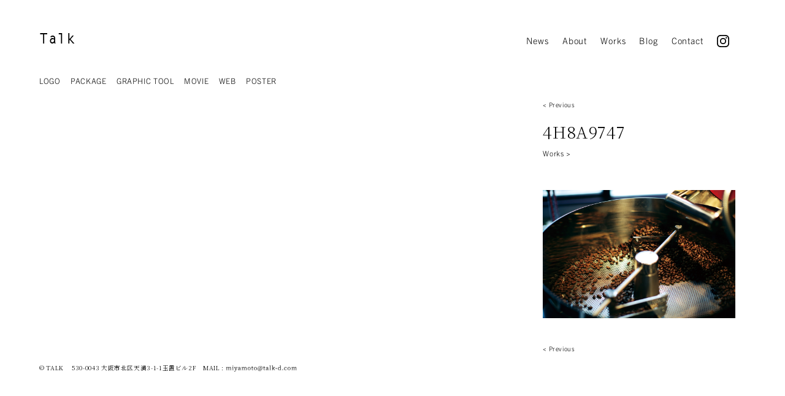

--- FILE ---
content_type: text/html; charset=UTF-8
request_url: https://talk-d.com/works/22/attachment/4h8a9747
body_size: 2586
content:
<!doctype html>
<html lang="ja">
<head>
<meta charset="UTF-8">
<title>Talk | 大阪のデザイン・ブランディング  &raquo; 4H8A9747</title>
<meta name="viewport" content="width=device-width,initial-scale=1,minimal-ui,viewport-fit=cover">
<link rel='dns-prefetch' href='//s.w.org' />
<link rel="alternate" type="application/rss+xml" title="Talk | 大阪のデザイン・ブランディング &raquo; 4H8A9747 のコメントのフィード" href="https://talk-d.com/works/22/attachment/4h8a9747/feed" />
<link rel='stylesheet' id='wp-block-library-css'  href='https://talk-d.com/wp/wp-includes/css/dist/block-library/style.min.css' type='text/css' media='all' />
<link rel='https://api.w.org/' href='https://talk-d.com/wp-json/' />
<link rel='shortlink' href='https://talk-d.com/?p=129' />
<link rel="alternate" type="application/json+oembed" href="https://talk-d.com/wp-json/oembed/1.0/embed?url=https%3A%2F%2Ftalk-d.com%2Fworks%2F22%2Fattachment%2F4h8a9747" />
<link rel="alternate" type="text/xml+oembed" href="https://talk-d.com/wp-json/oembed/1.0/embed?url=https%3A%2F%2Ftalk-d.com%2Fworks%2F22%2Fattachment%2F4h8a9747&#038;format=xml" />
<link rel="stylesheet" href="https://cdnjs.cloudflare.com/ajax/libs/drawer/3.2.2/css/drawer.min.css" media="only screen and (max-width: 768px)">
<link rel="stylesheet" href="https://talk-d.com/wp/wp-content/themes/talkdesign/style.css">
<link rel="shortcut icon" type="image/vnd.microsoft.icon" href="https://talk-d.com/wp/wp-content/themes/talkdesign/images/favicons/favicon.ico">
<link rel="icon" type="image/vnd.microsoft.icon" href="https://talk-d.com/wp/wp-content/themes/talkdesign/images/favicons/favicon.ico">
<link rel="icon" type="image/png" sizes="512x512" href="https://talk-d.com/wp/wp-content/themes/talkdesign/images/favicons/android-chrome-512x512.png">
<link rel="icon" type="image/png" sizes="512x512" href="https://talk-d.com/wp/wp-content/themes/talkdesign/images/favicons/icon-512x512.png">
<script src="https://ajax.googleapis.com/ajax/libs/jquery/3.5.1/jquery.min.js"></script>
<script src="https://cdnjs.cloudflare.com/ajax/libs/iScroll/5.2.0/iscroll.min.js"></script>
<script src="https://cdnjs.cloudflare.com/ajax/libs/drawer/3.2.2/js/drawer.min.js"></script>
<script>
  (function(d) {
    var config = {
      kitId: 'deb5xad',
      scriptTimeout: 3000,
      async: true
    },
    h=d.documentElement,t=setTimeout(function(){h.className=h.className.replace(/\bwf-loading\b/g,"")+" wf-inactive";},config.scriptTimeout),tk=d.createElement("script"),f=false,s=d.getElementsByTagName("script")[0],a;h.className+=" wf-loading";tk.src='https://use.typekit.net/'+config.kitId+'.js';tk.async=true;tk.onload=tk.onreadystatechange=function(){a=this.readyState;if(f||a&&a!="complete"&&a!="loaded")return;f=true;clearTimeout(t);try{Typekit.load(config)}catch(e){}};s.parentNode.insertBefore(tk,s)
  })(document);
</script>

<!-- Global site tag (gtag.js) - Google Analytics -->
<script async src="https://www.googletagmanager.com/gtag/js?id=UA-143594974-1"></script>
<script>
  window.dataLayer = window.dataLayer || [];
  function gtag(){dataLayer.push(arguments);}
  gtag('js', new Date());

  gtag('config', 'UA-143594974-1');
</script>
</head>
<body class="drawer drawer--right">
<!--#wrapper-->
<div id="wrapper">
<!--#header-->
<header id="header" class="site-header">
<div class="inner">
	
<!--.header-top-->
<div id="header-top">
	
<h1 id="site-title" class="site-title letter-gothic-std"><a href="https://talk-d.com">Talk<!--<img src="https://talk-d.com/wp/wp-content/themes/talkdesign/images/logo/logo.svg" width="88" height="20" alt="Talk | 大阪のデザイン・ブランディング">--></a></h1>
	
</div><!--/.header-top-->
	
<button type="button" class="drawer-toggle drawer-hamburger">
<span class="sr-only">toggle navigation</span>
<span class="drawer-hamburger-icon"></span>
</button>

<nav id="gnavi" role="navigation" class="drawer-nav TradeGothicNextLTProLight">
<ul>
<li class="navi01"><a href="https://talk-d.com/news">News</a></li>
<li class="navi02"><a href="https://talk-d.com/about">About</a></li>
<li class="navi03"><a href="https://talk-d.com/works">Works</a></li>
<li class="navi04"><a href="https://talk-d.com/blog">Blog</a></li>
<li class="navi05"><a href="https://talk-d.com/contact">Contact</a></li>
<li class="navi06"><a href="https://www.instagram.com/talk_design_talk/" target="_blank"><img src="https://talk-d.com/wp/wp-content/themes/talkdesign/images/navi/instagram.svg" width="20" height="20" alt="instagram"></a></li>
</ul>
</nav>
</div><!--/.inner-->


</header><!--/#header-->
	
<div data-barba="wrapper">
<div data-barba="container" data-barba-namespace="home">
	

<!--#content-->
<div id="content" class="attachment attachment-template-default single single-attachment postid-129 attachmentid-129 attachment-jpeg site-content">
	
<!--#loading-->
<div id="loading"><img src="https://talk-d.com/wp/wp-content/themes/talkdesign/images/logo/loading.svg" width="30" height="30" alt="loading"></div><!--/#loading-->
	
<!--#content-inner-->
<div id="content-inner">
	
<!--.inner850-->
<div class="inner850">
<ul class="category-list TradeGothicNextLTProLight">
	<li class="cat-item cat-item-2"><a href="https://talk-d.com/works/logo">LOGO</a>
</li>
	<li class="cat-item cat-item-3"><a href="https://talk-d.com/works/package">PACKAGE</a>
</li>
	<li class="cat-item cat-item-7"><a href="https://talk-d.com/works/graphic-tool">GRAPHIC TOOL</a>
</li>
	<li class="cat-item cat-item-16"><a href="https://talk-d.com/works/movie">MOVIE</a>
</li>
	<li class="cat-item cat-item-4"><a href="https://talk-d.com/works/web">WEB</a>
</li>
	<li class="cat-item cat-item-17"><a href="https://talk-d.com/works/poster">POSTER</a>
</li>
</ul>
</div><!--/.inner850-->
	
<!--.inner-single-->
<div class="inner-single">
	

<!--#sub-->
<sub id="sub" class="wow fadeInUp" data-wow-delay=".5s">
<!--.sub-inner-->
<div class="sub-inner">

<div class="nav-below nav-below01 TradeGothicNextLTProLight">
<a href="https://talk-d.com/works/22" rel="prev">&lt; Previous</a></div>
	
<h2 class="single-h2">4H8A9747</h2>

<div class="single-category TradeGothicNextLTProLight">Works &gt; </div>
	
</div><!--/.sub-inner-->
	


	
<!--.sub-inner-->
<div class="sub-inner">
	
<div class="single-body">
<p class="attachment"><a href='https://talk-d.com/wp/wp-content/uploads/4H8A9747.jpg'><img width="1024" height="682" src="https://talk-d.com/wp/wp-content/uploads/4H8A9747-1024x682.jpg" class="attachment-medium size-medium" alt="" srcset="https://talk-d.com/wp/wp-content/uploads/4H8A9747-1024x682.jpg 1024w, https://talk-d.com/wp/wp-content/uploads/4H8A9747-600x400.jpg 600w, https://talk-d.com/wp/wp-content/uploads/4H8A9747-768x512.jpg 768w, https://talk-d.com/wp/wp-content/uploads/4H8A9747-480x320.jpg 480w, https://talk-d.com/wp/wp-content/uploads/4H8A9747.jpg 1536w" sizes="(max-width: 1024px) 100vw, 1024px" /></a></p>
</div>
	
	
	
<div class="nav-below nav-below02 TradeGothicNextLTProLight displaywide">
<a href="https://talk-d.com/works/22" rel="prev">&lt; Previous</a></div>
	
</div><!--/.sub-inner-->

</sub><!--/#sub-->

<!--#main-->
<main id="main">
	
<div class="nav-below nav-below03 TradeGothicNextLTProLight displaydrawer">
<a href="https://talk-d.com/works/22" rel="prev">&lt; Previous</a></div>
</main><!--/#main-->
	
	
</div><!--/.inner-single-->
</div><!--/#content-inner-->
</div><!--/#content-->

<script type='text/javascript' src='https://talk-d.com/wp/wp-includes/js/wp-embed.min.js'></script>

</div><!-- /wrapper-->
</div><!--/container-->

<!--#footer-->
<footer id="footer" class="clearboth">
<div class="inner">
<p class="copyright">&copy; TALK 　530-0043 大阪市北区天満3-1-1玉置ビル2F　MAIL : <img src="https://talk-d.com/wp/wp-content/themes/talkdesign/images/footer/mail-footer.png" width="117" height="11" alt="mail">
</p>
</div>
</footer><!--/#footer -->
</div>
<!--/#wrapper-->
<script src="https://unpkg.com/@barba/core"></script>
<script src="https://talk-d.com/wp/wp-content/themes/talkdesign/js/script.js"></script>
<script src="https://talk-d.com/wp/wp-content/themes/talkdesign/js/extra.js"></script>
</body>
</html>

--- FILE ---
content_type: text/css
request_url: https://talk-d.com/wp/wp-content/themes/talkdesign/style.css
body_size: 176
content:
@charset "utf-8";
/*
Theme Name: talk design theme
Version: 1.0.0
*/

@import url('https://cdn.jsdelivr.net/npm/yakuhanjp@3.2.0/dist/css/yakuhanmp.min.css');
@import url('https://cdn.jsdelivr.net/npm/yakuhanjp@3.2.0/dist/css/yakuhanjp.min.css');
@import url('https://fonts.googleapis.com/css?family=Noto+Serif+JP:200,300,400&display=swap');
@import url('https://fonts.googleapis.com/css?family=Noto+Sans+JP:200,300,400&display=swap');

@import "base.css";
@import "common.css";
@import "element.css";
@import "animate.css";
  

 

--- FILE ---
content_type: text/css
request_url: https://talk-d.com/wp/wp-content/themes/talkdesign/base.css
body_size: 2622
content:
/**
* Eric Meyer's Reset CSS v2.0 (http://meyerweb.com/eric/tools/css/reset/)
* http://cssreset.com
	* Modified cahier
*/
html, body, div, span, applet, object, iframe,
h1, h2, h3, h4, h5, h6, p, blockquote, pre,
a, abbr, acronym, address, big, cite, code,
del, dfn, em, img, ins, kbd, q, s, samp,
small, strike, strong, sub, sup, tt, var,
b, u, i, center,
dl, dt, dd, ol, ul, li,
fieldset, form, label, legend,
table, caption, tbody, tfoot, thead, tr, th, td,
article, aside, canvas, details, embed,
figure, figcaption, footer, header, hgroup,
menu, nav, output, ruby, section, summary,
time, mark, audio, video {
margin: 0;
padding: 0;
border: 0;
font-size: 100%;
font: inherit;
vertical-align: baseline;
}
/* HTML5 display-role reset for older browsers */
article, aside, details, figcaption, figure,
footer, header, hgroup, menu, nav, section {
display: block;
}
body {
line-height: 1;
}
ol, ul {
list-style: none;
}
blockquote, q {
quotes: none;
}
blockquote:before, blockquote:after,
q:before, q:after {
content: '';
content: none;
}
table {
border-collapse: collapse;
border-spacing: 0;
}

body {
	font-size: 1em;
	line-height: 1.8;
	-webkit-text-size-adjust: 100%;
}

#fb-root { display:none		!important; }

a,
a:link {
	color: #000000;
	transition: color 0.3s ease;
	-webkit-transition: color 0.3s ease;
	-moz-transition: color 0.3s ease;
	text-decoration:none;
}

a:active {
	color: #000000;
}

a:hover{
	color:#595955;
}

a:active,
a:hover {
    outline: 0;
}

a img {
	border: none;
}
*::selection { background:#ccc; color:#000;}
*::-moz-selection{ background:#ccc;color:#000;}

img { 
-ms-interpolation-mode: bicubic;
}

h1,
h2,
h3,
h4,
h5,
h6 {
	margin: 0;
}
h1,
h2,
h3,
h4,
h5,
h6 {
	font-size: 1em;
	
}

p {
	margin-bottom:1.7em;
}



/*------------------------------------------------------------
padding
------------------------------------------------------------*/
.pt0   {padding-top: 0	!important}
.pt5   {padding-top: 5px   !important}
.pt10  {padding-top: 10px  !important}
.pt15  {padding-top: 15px  !important}
.pt20  {padding-top: 20px  !important}
.pt25  {padding-top: 25px  !important}
.pt30  {padding-top: 30px  !important}
.pt35  {padding-top: 35px  !important}
.pt40  {padding-top: 40px  !important}
.pt50  {padding-top: 50px  !important}
.pt1em {padding-top: 1em  !important}
.pt2em {padding-top: 2em  !important}
.pt3em {padding-top: 3em  !important}
.pt4em {padding-top: 4em  !important}
.pt5em {padding-top: 5em  !important}
.pt6em {padding-top: 6em  !important}
.pt7em {padding-top: 7em  !important}
.pt8em {padding-top: 8em  !important}
.pt9em {padding-top: 9em  !important}
.pt10em {padding-top: 10em  !important}


.pr0   {padding-right: 0	!important}
.pr5   {padding-right: 5px   !important}
.pr10  {padding-right: 10px  !important}
.pr15  {padding-right: 15px  !important}
.pr20  {padding-right: 20px  !important}
.pr25  {padding-right: 25px  !important}
.pr30  {padding-right: 30px  !important}
.pr35  {padding-right: 35px  !important}
.pr40  {padding-right: 40px  !important}
.pr50  {padding-right: 50px  !important}


.pb0   {padding-bottom: 0	!important}
.pb5   {padding-bottom: 5px   !important}
.pb10  {padding-bottom: 10px  !important}
.pb15  {padding-bottom: 15px  !important}
.pb20  {padding-bottom: 20px  !important}
.pb25  {padding-bottom: 25px  !important}
.pb30  {padding-bottom: 30px  !important}
.pb35  {padding-bottom: 35px  !important}
.pb40  {padding-bottom: 40px  !important}
.pb50  {padding-bottom: 50px  !important}
.pb1em  {padding-bottom: 1em  !important}
.pb2em  {padding-bottom: 2em  !important}
.pb3em  {padding-bottom: 3em  !important}
.pb4em  {padding-bottom: 4em  !important}
.pb5em  {padding-bottom: 5em  !important}
.pb6em  {padding-bottom: 6em  !important}
.pb7em  {padding-bottom: 7em  !important}
.pb8em  {padding-bottom: 8em  !important}
.pb9em  {padding-bottom: 9em  !important}
.pb10em  {padding-bottom: 10em  !important}


.pl0   {padding-left: 0	!important}
.pl5   {padding-left: 5px   !important}
.pl10  {padding-left: 10px  !important}
.pl15  {padding-left: 15px  !important}
.pl20  {padding-left: 20px  !important}
.pl25  {padding-left: 25px  !important}
.pl30  {padding-left: 30px  !important}
.pl35  {padding-left: 35px  !important}
.pl40  {padding-left: 40px  !important}
.pl50  {padding-left: 50px  !important}
.pl1em   {padding-left: 1em	!important}


/*------------------------------------------------------------
margin
------------------------------------------------------------*/

.mt0   {margin-top: 0	!important}
.mt5   {margin-top: 5px   !important}
.mt10  {margin-top: 10px  !important}
.mt15  {margin-top: 15px  !important}
.mt20  {margin-top: 20px  !important}
.mt25  {margin-top: 25px  !important}
.mt30  {margin-top: 30px  !important}
.mt35  {margin-top: 35px  !important}
.mt40  {margin-top: 40px  !important}
.mt50  {margin-top: 50px  !important}
.mt60  {margin-top: 60px  !important}
.mt1em {margin-top: 1em !important}
.mt2em {margin-top: 2em !important}
.mt3em {margin-top: 3em !important}
.mt4em {margin-top: 4em !important}
.mt5em {margin-top: 5em !important}
.mt6em {margin-top: 6em !important}
.mt7em {margin-top: 7em !important}
.mt8em {margin-top: 8em !important}
.mt9em {margin-top: 9em !important}
.mt10em {margin-top: 10em !important}

.mr0   {margin-right: 0	!important}
.mr5   {margin-right: 5px   !important}
.mr10  {margin-right: 10px  !important}
.mr15  {margin-right: 15px  !important}
.mr18  {margin-right: 16px  !important}
.mr20  {margin-right: 20px  !important}
.mr25  {margin-right: 25px  !important}
.mr30  {margin-right: 30px  !important}
.mr35  {margin-right: 35px  !important}
.mr40  {margin-right: 40px  !important}
.mr50  {margin-right: 50px  !important}

.mb0   {margin-bottom: 0	!important}
.mb5   {margin-bottom: 5px   !important}
.mb10  {margin-bottom: 10px  !important}
.mb15  {margin-bottom: 15px  !important}
.mb20  {margin-bottom: 20px  !important}
.mb25  {margin-bottom: 25px  !important}
.mb30  {margin-bottom: 30px  !important}
.mb35  {margin-bottom: 35px  !important}
.mb40  {margin-bottom: 40px  !important}
.mb50  {margin-bottom: 50px  !important}
.mb60  {margin-bottom: 60px  !important}
.mb1em  {margin-bottom: 1em  !important}
.mb2em  {margin-bottom: 2em  !important}
.mb3em  {margin-bottom: 3em  !important}
.mb4em  {margin-bottom: 4em  !important}
.mb5em  {margin-bottom: 5em  !important}
.mb6em  {margin-bottom: 6em  !important}
.mb7em  {margin-bottom: 7em  !important}
.mb8em  {margin-bottom: 8em  !important}
.mb9em  {margin-bottom: 9em  !important}
.mb10em  {margin-bottom: 10em  !important}


.ml0   {margin-left: 0	!important}
.ml5   {margin-left: 5px   !important}
.ml10  {margin-left: 10px  !important}
.ml15  {margin-left: 15px  !important}
.ml20  {margin-left: 20px  !important}
.ml25  {margin-left: 25px  !important}
.ml30  {margin-left: 30px  !important}
.ml35  {margin-left: 35px  !important}
.ml40  {margin-left: 40px  !important}
.ml50  {margin-left: 50px  !important}




/* 汎用
---------------------------------------------------- */

.textalignleft { text-align: left; }
.textaligncenter { text-align: center; }
img.aligncenter { display:block; margin: 0 auto;}
.textalignright { text-align: right; }
.nobackground {
	background: none	!important;
}
.bold {
	font-weight: bold;
}
.noborder {
	border: none		!important;
}
.red {
	color:#990000;
}
.floatright {
	float: right;
	margin: 0 0 10px 10px;
}

.floatleft {
	float: left;
	margin: 0 10px 10px 0;
}
.clearboth {
	clear: both;
}
.clearleft {
	clear: left;
}
.clearright {
	clear: right;
}

/* clearfix */
.clearfix:after {
  content: ".";
  display: block;
  clear: both;
  height: 0;
  visibility: hidden;
}
.clearfix {
  min-height: 1px;
}
* html .clearfix {
  height: 1px;
  /*¥*//*/
  height: auto;
  overflow: hidden;
  /**/
}

/* =wordpress Images
-------------------------------------------------------------- */
/*
Resize images to fit the main content area.
- Applies only to images uploaded via WordPress by targeting size-* classes.
- Other images will be left alone. Use "size-auto" class to apply to other images.
*/
img.size-auto,
img.size-full,
img.size-large,
img.size-medium,
.attachment img,
.widget-area img,
.wp-caption {
	max-width: 100%; /* When images are too wide for containing element, force them to fit. */
	height: auto; /* Override height to match resized width for correct aspect ratio. */
}

img.alignleft {
	margin-right: 1em;
}
img.alignright {
	margin-left: 1em;
}
.wp-caption {
	padding:  0 0 .5em 0;
	text-align: center;
}
.wp-caption img {
	margin: 0 0 .25em 0;
}
.wp-caption .wp-caption-text {
	margin: .2em 0 2em 0;
	line-height:1.6;
}
.gallery-caption {
}
.wp-smiley {
	margin: 0;
}

.post-body img {
	max-width: 100%;
	height:auto;
}

textarea{
	resize: none	!important;
}

/* =tiny
-------------------------------------------------------------- */

strong {
	font-weight:bold;
}

em {
	font-style:italic;
}

blockquote {
    position: relative;
    padding: 10px 20px;
    box-sizing: border-box;
    font-style: italic;
    color: #4e4e4e;
    background: #fff3e1;
}

blockquote:before{
    display: inline-block;
    position: absolute;
    top: 0;
    left: -10px;
    vertical-align: middle;
    content: "“";
    font-family: sans-serif;
    color: #ffe2b8;
    font-size: 130px;
    line-height: 1;
}

blockquote:after{
    display: inline-block;
    position: absolute;
    bottom: -40px;
    right: 20px;
    vertical-align: middle;
    text-align: center;
    content: "”";
    font-family: sans-serif;
    color: #ffe2b8;
    font-size: 90px;
    line-height: 1;
}

blockquote p {
    position: relative;
    padding: 0;
    margin: 10px 0;
    z-index: 3;
    line-height: 1.7;
}

blockquote cite {
    position: relative;
    z-index: 3;
    display: block;
    text-align: right;
    color: #888888;
    font-size: 0.9em;
}

.post-body h1 {
	font-size:1.6em;
}

.post-body h2 {
	font-size:1.5em;
}

.post-body h3 {
	font-size:1.4em;
}

.post-body h4 {
	font-size:1.3em;
}

.post-body h5 {
	font-size:1.2em;
}

.post-body h6 {
	font-size:1.1em;
}

--- FILE ---
content_type: text/css
request_url: https://talk-d.com/wp/wp-content/themes/talkdesign/common.css
body_size: 1610
content:
/* #body
-------------------------------------------------------------- */
body {
	
	font-family: YakuHanMP,'Noto Serif JP', source-han-serif-japanese,"游明朝", YuMincho, "ヒラギノ明朝 ProN W3", "Hiragino Mincho ProN", "HG明朝E", "ＭＳ Ｐ明朝", "ＭＳ 明朝", serif;
	-webkit-text-size-adjust: 100%;
	-webkit-font-smoothing: antialiased;
	line-height: 1.8;
	color: #000000;
	background:#ffffff;
	letter-spacing: .04em;
	-webkit-transition: color 0.2s ease;
	-moz-transition: color 0.2s ease;
	-ms-transition: color 0.2s ease;
	-o-transition: color 0.2s ease;
	transition: color 0.2s ease;
	font-weight: 300;
}

a {
	transform: translate3d(0,0,0);
	transform:none;
	color: #000;
	-webkit-transition: background-position 0.2s ease, color 0.2s ease;
	-moz-transition: background-position 0.2s ease, color 0.2s ease;
	-ms-transition: background-position 0.2s ease, color 0.2s ease;
	-o-transition: background-position 0.2s ease, color 0.2s ease;
	transition:  background-position 0.2s ease, color 0.2s ease;
}

.a-otf-gothic-bbb-pr6n {
	font-family: a-otf-gothic-bbb-pr6n, sans-serif;
	font-weight: 400;
	font-style: normal;
}

.notosans {
	font-family: YakuHanJP, 'Noto Sans JP', sans-serif;
	font-weight: 400;
	font-style: normal;
}

.TradeGothicNextLTProLight {
	font-family: trade-gothic-next, sans-serif;
	font-weight: 300;
	font-style: normal;
}

.TradeGothicNextLTProBold {
	font-family: trade-gothic-next, sans-serif;
	font-weight: 700;
	font-style: normal;
}

.SabonLTProRoman {
	font-family: linotype-sabon, sans-serif;
	font-weight: 400;
	font-style: normal;
}

.SabonLTProItalic {
	font-family: linotype-sabon, sans-serif;
	font-weight: 400;
	font-style: italic;
}

.letter-gothic-std {
	font-family: letter-gothic-std,  sans-serif;
	font-weight:bold; 
}

.displaywide {
	display: none !important;
}

.wide .displaywide {
	display: block !important;
}

.displaydrawer {
	display: none !important;
}

.for-drawer .displaydrawer {
	display: block  !important;
}

/* #header
-------------------------------------------------------------- */
.wide #header {
	z-index:101;
	position:fixed;
	padding: 50px 0;
	background:white;
	width:100%;
	top:0;
	left:0;
}

.wide #header .inner {
	height:24px;
}

.for-drawer #header {
	padding: 0 0;
	background:white;
}

.wide #header-top {
	width:88px;
	display:inline-block;
	height:24px;
}

.for-drawer #header #header-top {
	padding: 17px 0;
	width:100%;
	position:fixed;
	top:0;
	left:0;
	background:white;
	z-index:5;
}

.drawer-open.for-drawer #header {
	z-index:0;
}

.for-drawer .drawer-nav {
	z-index:101;
}

#site-title {
	width:88px;
	height:24px;
	display:block;
	font-size:24px;
	font-weight:bold;
	line-height:1;
}

#site-title a,
#site-title a img {
	display:block;
}

.for-drawer #site-title {
	padding-left:5%;
	display:block;
}

#gnavi li {
	display: inline-block;
	margin-left: 1.2em;
	vertical-align: middle;
	letter-spacing:.06em;
	font-size:.9em;
}

.for-drawer #gnavi li {
	margin-left: 0;
	font-size:1.3em;
}

#gnavi li a {
	display:block;
}

/*
.wide .navi01 a {
	width:3em;
}

.wide .navi02 a {
	width:4em;
}

.wide .navi03 a {
	width:4em;
}

.wide .navi04 a {
	width:3em;
}

.wide .navi05 a {
	width:4.5em;
}

*/


.page-id-34  #gnavi li.navi05 a,
.page-id-2 #gnavi li.navi02 a,
.category  #gnavi li.navi03 a,
.single-post  #gnavi li.navi03 a,
.post-type-archive-blog #gnavi li.navi04 a,
.single-blog  #gnavi li.navi04 a,
.single-news #gnavi li.navi01 a,
.tax-news_cat #gnavi li.navi01 a,
.post-type-archive-news #gnavi li.navi01 a,
#gnavi li a:hover,
#gnavi li.current a {
	font-style:italic;
}

.for-drawer #gnavi li {
	display: block;
	text-align: center;
	margin-bottom: 1.0em;
}

#gnavi a {
	color: #000;
}

.wide #gnavi {
	text-align: right;
	width: calc(100% - 120px);
	display: inline-block;
}

#gnavi li img {
	display: block;
}

.drawer-hamburger {
	z-index:100;
	padding-top:15px;
}

.drawer-hamburger-icon, .drawer-hamburger-icon::after, .drawer-hamburger-icon::before {
	height: 3px;
	background: #000;
}

.drawer-hamburger-icon::before {
	top:-8px;
}

.drawer-hamburger-icon::after {
	top:8px;
}

.for-drawer #gnavi {
	padding-top: 1.5em;
}

.for-drawer .navi06 img {
	margin: 0 auto;
}

.drawer-overlay {
	z-index:6;
}


/* #content
-------------------------------------------------------------- */

#content {
	position: relative;
}

.wide #content {
	margin-top: 120px;
}

.for-drawer #content {
	margin-top: 54px;
}

#content img {
	max-width:100%;
	height: auto;
}

.wide .drawer-hamburger {
	display: none;
}

@media screen and (min-width: 768px) {
	.drawer-hamburger {
		display: none;
	}
}

/* fade and slide transition active states (same for leave and enter) */
[data-barba='container'],
.fade-leave-active,
.fade-enter-active {
	transition: opacity .3 ease;
}

/* fade transition states */
.fade-leave,
.fade-enter-to {
	opacity: 1;
}

.fade-enter,
.fade-leave-to {
	opacity: 0;
}

/* #loading
-------------------------------------------------------------- */

#loading {
	background:#fff;
	position:fixed;
	width:100%;
	height:100%;
	top:0;
	left:0;
	z-index:4;
	-webkit-transition: background 0.3s ease;
	-moz-transition: background 0.3s ease;
	-ms-transition: background 0.3s ease;
	-o-transition: background 0.3s ease;
	transition: background 0.3s ease;
}

/*
.tax-news_cat #loading,
.post-type-archive-news #loading,
.single-news #loading {
	background: #C5E2D3;
}
*/

#loading img {
	width:40px;
	display:block;
	position:absolute;
	left:50%;
	top:48%;
	margin-left:-20px;
}

.screen-reader-text {
	display:none;
}

pagination


/* pagination
-------------------------------------------------------------- */
.pagination {
	display:block;
	width:100%;
}
.nav-links {
	text-align:center;
	padding:3em 0;
}

.nav-links a,
.nav-links span {
	padding:0 .3em;
	display:inline-block;
}

/* #footer
-------------------------------------------------------------- */

#footer {
	font-size:.6em;
	padding: 1.5em 0;
	position:relative;
	z-index:5;
	background:white;
}

#footer a {
	color: #000;
}

.copyright {
	margin-bottom: 0;
	
}

.copyright img {
	vertical-align:middle;
}


--- FILE ---
content_type: text/css
request_url: https://talk-d.com/wp/wp-content/themes/talkdesign/element.css
body_size: 1752
content:
/* home
-------------------------------------------------------------- */

.inner {
	width:90%;
	margin: 0 auto;
}

.inner400 {
	margin: 0 auto;
	width:400px;
}

.for-drawer .inner400 {
	margin: 0 auto;
	width:90%;
}

#message-section {
	line-height: 2.2;
}

.for-drawer #message-section {
	padding-top:1em;
}

.paged #message-section {
	display:none;
}

#message-section a {
	color: #595955;
}

.x1 {
	width:25%;
}

.for-tablet .x1 {
	width:33.33%;
}

.for-sp .x1 {
	width:50%;
}

.gutter-sizer {
	width: 0;
}

.grid-title {
	display:block;
	width:100%;
	line-height:1.4;
	margin-bottom:.4em;
}

a .grid-hover {
	text-align: center;
	color: white;
	background: rgba(86,86,86,.85);
	z-index: 1;
	width:100%;
	height: 100%;
	position: absolute;
	top:0;
	left:0;
	display: none;
}

.grid-hover-inner {
	display: -webkit-flex;
	display: flex;
	flex-direction: column;
	justify-content: center;
	align-items: center;
	width:100%;
	height: 100%;
}

.grid-image img {
	display: block;
	width:100%;
	height:auto;
}

.grid-item a {
	display: block;
	position: relative;
	text-align: center;
}

.grid-category {
	font-size: .8em;
}

.grid-category span.cat-a:before {
	content:' / ';
}

.grid-category span.cat-a:first-child:before {
	content:'';
}

.cat-a {
	padding: 0 ;
}

/* works archive page
-------------------------------------------------------------- */

.category-list {
	font-size:.8em;
	padding-bottom: 1.5em;
}

.category-list li {
	display: inline-block;
	padding-right: 1em;
}

#content .category-list a {
	color: #000;
}


/* works single page
-------------------------------------------------------------- */

.post-categories ,
.post-categories li {
	display:inline-block;
}

/**/

.post-categories li {
	padding-right:12px;
	background:url(images/bg/bg-li.jpg) no-repeat right center;
	background-size: 10px 10px;
}

.post-categories li:last-child {
	padding-right:0;
	background:none;
}



.post-categories a {
	display:block;
}

.single-image img {
	display: block;
	width:100%;
	height: auto;
}

.single-image {
	margin-bottom: 2em;
}

.single-image img {
	width:100%;
	height:auto;
}

.single-image-caption {
	padding-top:.3em;
	text-align:right;
}

.inner-single {
	display: flex;
	flex-wrap: wrap;
	justify-content: space-between;
	-webkit-flex-direction: row-reverse;
	flex-direction: row-reverse;
	max-width:1260px;
	margin: 0 auto;
	width:90%;
}

.for-drawer .inner-single {
	display: block;
	width:100%;
}

.inner850 {
	max-width:1260px;
	margin: 0 auto;
	width:90%;
}

#main {
	width:67%;
}

.for-drawer #main .single-image:first-child {
	display: none;
}

.for-drawer #main {
	width:100%;
	max-width: 100%;
}

#sub {
	/*max-width:350px;*/
	width:-webkit-calc(33% - 2em);
	width:calc(33% - 2em);
}

.for-drawer #sub {
	width:100%;
}

.sub-inner {
	width:90%;
	margin: 0 auto;
}

.nav-below {
	font-size:.65em;
	text-align: left;
}

.nav-below a {
	padding: 0 1em;
}

.wide .nav-below a:first-child {
	padding-left: 0;
}

.for-drawer .nav-below {
	text-align: center;
}

.single-h2 {
	font-size: 1.7em;
	padding: .4em 0 0 0;
	font-weight: normal;
	font-weight:200;
}

.single-category {
	font-size:.75em;
	margin-bottom: 1em;
}

.single-body {
	font-size: .8em;
	padding-top: 3em;
	padding-bottom: 1em;
	font-weight: 300;
}

.single-url {
	border-top: 1px solid #777;
	font-size: .8em;
	padding: .6em 0;
}

.single-credit {
	border-top: 1px solid #777;
	font-size: .8em;
	padding-top: 1em;
	padding-bottom: 3em;
	line-height: 1.6;
}


.nav-below03 {
	margin-bottom: 4em;
}

/* about page
-------------------------------------------------------------- */

.lnavi {
	width :100%;
	border-bottom: 1px solid #777;
	margin-bottom: 1em;
}

.lnavi-list {
	list-style: none;
	padding-bottom: 1.5em;
	font-size:.8em;
}

.lnavi-list li {
	display: inline-block;
	padding-right: 1em;
}

.page-section {
	padding-left: 15%;
	font-size:.9em;
	line-height: 2.2;
}

.for-drawer .page-section {
	padding-left: 5%;
	padding-right:2%;
	font-size:.8em;
	line-height: 2.2;
}

.about-dl {
	display: flex;
	flex-wrap: wrap;
	justify-content: space-between;
}

.about-dl dt.about-dt {
	width:127px;
}

.about-dl dd.about-dd {
	width: calc(100% - 127px);
}

.for-drawer .about-dl dt.about-dt {
	width:70px;
}

.for-drawer .about-dl dd.about-dd {
	width: calc(100% - 70px);
}

.hr {
	height: 1px;
	background: #777;
	width:100%;
	margin: 3em 0;
	border: none;
}

.ja-flow {
	font-size:.7em;
}

.num-dl {
	width:100%;
	display: flex;
	flex-wrap: wrap;
	justify-content: space-between;
}

.num-dl dt {
	width:4em;
	padding-top: 1.5em;
	padding-bottom: 1.5em;
	border-bottom: 1px dashed #777;
	/*
	background: url('images/bg/bg-line.png') repeat-x left bottom;
	background-size: 4px 1px;*/
}

.for-drawer .num-dl dt {
	width:2.5em;
}

.num-dl dd {
	width:calc(100% - 4em);
	padding-top: 1.5em;
	padding-bottom: 1.5em;
	border-bottom: 1px dashed #777;
	/*
	background: url('images/bg/bg-line.png') repeat-x left bottom;
	background-size: 4px 1px;
	*/
}

.for-drawer .num-dl dd {
	width:calc(100% - 2.5em);
}

.bordernone {
	border: none !important;
}

.about-table {
	width:100%;
	margin-bottom: 2em;
}

.about-table th {
	width:7em;
	padding-top: 1.2em;
	padding-bottom: 1.2em;
	border-bottom: 1px dashed #777;
	text-align: left;
}

.about-table td {
	width:calc(100% - 7em);
	padding-top: 1.2em;
	padding-bottom: 1.2em;
	border-bottom: 1px dashed #777;
}

.article-blog + .article-blog {
	margin-top:4em;
}

.article-news + .article-news {
	margin-top:4em;
}

.article-news {
	
}

.blog-body {
	font-size: .85em;
}

.blog-date {
	font-size:.9em;
}

.blog-title {
	margin-bottom: 1em;
}

.current-cat {
	font-style:italic;
}


/* blog single page
-------------------------------------------------------------- */
.tax-blog_cat#content,
.post-type-archive-blog#content,
.single-blog#content {
	background: #C5E2D3;
}

.logo .cat-item-2 a ,
.package .cat-item-3 a ,
.web .cat-item-4 a ,
.pamphlet .cat-item-5 a ,
.leaflet .cat-item-6 a ,
.graphic-tool .cat-item-7 a {
	color: #898989 !important;
}


.wide #aside-blog {
	position: absolute;
	top: 2em;
	left: 105%;
	text-align: left;
}

.for-drawer #aside-blog {
	padding: 3em 0 0 0;
}

.blog-inner {
	position: relative;
	max-width:690px;
	margin: 0 auto;
	padding-top: 2em;
	padding-bottom: 3em;
	width:90%;
}

.news-inner {
	position: relative;
	max-width:690px;
	margin: 0 auto;
	padding-top: 2em;
	padding-bottom: 3em;
	width:90%;
}

/* contact page
-------------------------------------------------------------- */

#contact-table {
	width:100%;
}

#contact-table th {
	text-align: left;
	width:30%;
	padding: 1.5em 0;
	border-top: 1px solid #CACACA;
	vertical-align: top;
}

.for-drawer #contact-table th {
	width:100%;
	padding: 1.5em 0 .3em 0;
	display: block;
}

#contact-table td {
	text-align: left;
	width:70%;
	padding: 1.5em 0;
	border-top: 1px solid #CACACA;
}

.for-drawer #contact-table td {
	width:100%;
	padding:0 0 1.5em 0;
	display: block;
	border: none;
}

.wpcf7-text, 
.wpcf7-textarea {
	width: 96%;
	padding: .5em 2%;
	border: 1px solid #CACACA;
	font-size: 1.00em;
}

.require {
	padding-left: 1em;
}

.wpcf7-submit {
	background: #000;
	color: white;
	border-radius: 5px;
	padding: .7em 3em;
	border: none;
	font-size: 1em;
	letter-spacing: .15em;
	cursor: pointer;
}

.inner660 {
	margin: 0 auto;
	max-width:660px;
	width:90%;
}


.grecaptcha-badge {
	z-index:1000;
	
}




--- FILE ---
content_type: image/svg+xml
request_url: https://talk-d.com/wp/wp-content/themes/talkdesign/images/navi/instagram.svg
body_size: 713
content:
<svg xmlns="http://www.w3.org/2000/svg" width="19.818" height="19.819" viewBox="0 0 19.818 19.819">
  <g id="グループ_280" data-name="グループ 280" transform="translate(-892.946 -71.456)">
    <g id="グループ_279" data-name="グループ 279">
      <g id="グループ_275" data-name="グループ 275">
        <g id="グループ_274" data-name="グループ 274">
          <path id="パス_726" data-name="パス 726" d="M902.855,73.242c2.646,0,2.96.01,4,.058a5.429,5.429,0,0,1,1.841.342,3.281,3.281,0,0,1,1.88,1.88,5.476,5.476,0,0,1,.341,1.84c.048,1.044.058,1.358.058,4s-.01,2.958-.058,4a5.493,5.493,0,0,1-.341,1.839,3.289,3.289,0,0,1-1.88,1.883,5.548,5.548,0,0,1-1.841.34c-1.044.047-1.358.057-4,.057s-2.959-.01-4-.057a5.534,5.534,0,0,1-1.84-.34,3.287,3.287,0,0,1-1.881-1.883,5.474,5.474,0,0,1-.34-1.839c-.049-1.046-.058-1.359-.058-4s.009-2.96.058-4a5.458,5.458,0,0,1,.34-1.84,3.278,3.278,0,0,1,1.881-1.88,5.416,5.416,0,0,1,1.84-.342c1.045-.048,1.358-.058,4-.058m0-1.786c-2.691,0-3.028.012-4.086.06a7.239,7.239,0,0,0-2.4.46,5.089,5.089,0,0,0-2.9,2.9,7.306,7.306,0,0,0-.461,2.406c-.047,1.057-.059,1.394-.059,4.086s.012,3.029.059,4.086a7.3,7.3,0,0,0,.461,2.4,5.076,5.076,0,0,0,2.9,2.9,7.261,7.261,0,0,0,2.4.461c1.058.048,1.4.06,4.086.06s3.028-.012,4.086-.06a7.26,7.26,0,0,0,2.4-.461,5.062,5.062,0,0,0,2.9-2.9,7.278,7.278,0,0,0,.461-2.4c.049-1.057.06-1.4.06-4.086s-.011-3.029-.06-4.086a7.279,7.279,0,0,0-.461-2.406,5.075,5.075,0,0,0-2.9-2.9,7.238,7.238,0,0,0-2.4-.46c-1.058-.048-1.395-.06-4.086-.06Z"/>
        </g>
      </g>
      <g id="グループ_277" data-name="グループ 277">
        <g id="グループ_276" data-name="グループ 276">
          <path id="パス_727" data-name="パス 727" d="M902.855,76.276a5.089,5.089,0,1,0,5.089,5.09A5.09,5.09,0,0,0,902.855,76.276Zm0,8.393a3.3,3.3,0,1,1,3.3-3.3A3.3,3.3,0,0,1,902.855,84.669Z"/>
        </g>
      </g>
      <g id="グループ_278" data-name="グループ 278">
        <path id="パス_728" data-name="パス 728" d="M909.333,76.076a1.189,1.189,0,1,1-1.189-1.189A1.19,1.19,0,0,1,909.333,76.076Z"/>
      </g>
    </g>
  </g>
</svg>


--- FILE ---
content_type: application/javascript
request_url: https://talk-d.com/wp/wp-content/themes/talkdesign/js/extra.js
body_size: 1640
content:
setTimeout(function() { $("#loading").fadeOut(500);}, 4000);

$(function(){
	resizewindow();
});

$(window).on("load",function(){
	$('body').imagesLoaded( function(){
		isotope(); 
		$('#loading').fadeOut(300);
		smoothscroll(); 
		wowowow();
		current();
		
		
	});
});	

$(window).resize(function() {
	resizewindow();
});

function resizewindow() {
	if ($(window).width() > 768) {
		$('body').addClass('wide');
		$('body').removeClass('for-sp');
		$('body').removeClass('for-tablet');
		$('body').removeClass('for-drawer');
	} else if ($(window).width() > 480) {
		$('body').addClass('for-tablet');
		$('body').addClass('for-drawer');
		$('body').removeClass('for-sp');
		$('body').removeClass('wide');
		drawer();
		
	} else {
		$('body').addClass('for-sp');
		$('body').addClass('for-drawer');
		$('body').removeClass('wide');
		$('body').removeClass('for-tablet');
		drawer();
	}
}

function drawer() {
	$('.drawer').drawer({iscroll: {
    mouseWheel: true,
    preventDefault: false}
	});
}

function isotope() {
	if ($('.grid-wrapper').length){ 
	const $container = $('.grid-wrapper');
	
	$container.imagesLoaded( function(){
		$container.isotope({
		itemSelector: '.grid-item',
		percentPosition: true,
		hiddenStyle: {
				transform: 'scale(1)'
			  },
			  visibleStyle: {
				transform: 'scale(1)'
		},
		layoutMode: 'fitRows',
		fitRows: {
			columnWidth: '.x1',
			gutter: '.gutter-sizer'
		}
		});
	});
	
	hovertext();
	}
}

function hovertext() {
	$(".grid-item a").hover(function () {
    $(this).find(".grid-hover").fadeIn(300);
	},
	function () {
	$(this).find(".grid-hover").fadeOut(300);
	});
}


function smoothscroll() {
	if ($('.lnavi').length){ 
	const headerheight = $('#header').innerHeight();
	$('a[href^="#"]').click(function() {
		const href= $(this).attr("href");
		const target = $(href);
		const position = target.offset().top - 120;
		$('body,html').animate({scrollTop: position}, 300);
	});
	}
}

barba.init({
	transitions: [
		{
			//sync: true,
			async leave({ current, next, trigger }) {
				$(current.container).find('#loading').fadeIn(500);
				
				await leaveAnimation(current);
			},
			async afterLeave({ current, next, trigger }){
				await leaveAnimation2(current);
			},
			async beforeEnter({ current, next, trigger }) {
				//head tag
				await replaceHeadTags(next);
			},
			async enter({ current, next, trigger }) {
				enterAnimation(next);
			},
			async after({ current, next, trigger }) {	

					$.when(
						isotope(),
						Typekit.load(),
						wowowow(),
						currentnavi(),
						smoothscroll(),
					).done(function() {
						$(next.container).find('#loading').fadeOut(300);
					}).fail(function() {
						setTimeout(function() { $("#loading").fadeOut(500);}, 4000);
					});
				
			}
		}
	]
});


/*
* leaveAnimation
*/
function leaveAnimation(current) {

	const animation = anime.timeline()
	.add({
		easing           : 'easeInOutExpo',
		targets          : current.container.querySelector('#content-inner'),
		duration         : 600,
		opacity          : [1, 0]
	}, '-=300');
	
	return animation.finished;
}

function leaveAnimation2(current) {
	const scrollElement = window.document.scrollingElement || window.document.body || window.document.documentElement;
	
	const animation = anime.timeline()
	.add({
		easing           : 'easeInOutExpo',
		targets: scrollElement,
		duration         : 400,
		scrollTop         : 0
	}, '-=300');
	
	return animation.finished;
}

/*
* enterAnimation
*/
function enterAnimation(next) {
	const animation = anime.timeline()
	.add({
		easing           : 'easeInOutExpo',
		targets          : next.container.querySelector('#content-inner'),
		duration         : 600,
		opacity          : [0, 1]
	}, '-=300');
	return animation.finished;
}


/*
* head tag
*/
function replaceHeadTags(target) {
	const $newPageHead = $('<head />').html(
		$.parseHTML(
			target.html.match(/<head[^>]*>([\s\S.]*)<\/head>/i)[0],
			document,
			true
		)
	);
	const headTags = [
		"meta[name='robots']",
		"meta[name='keywords']",
		"meta[name='description']",
		"meta[property^='og']",
		"meta[name^='twitter']",
		"meta[itemprop]",
		"link[rel='next']",
		"link[rel='prev']",
		"link[rel='alternate']",
		"link[rel='canonical']",
		"script[type='application/ld+json']"
	].join(',');
	// head tag delete
	$('head').find(headTags).remove();
	// head tag add
	$newPageHead.find(headTags).appendTo('head');
	//google analytics
	if (typeof gtag === 'function') { gtag('config', window.GA_MEASUREMENT_ID,{ page_path: window.location.pathname });  }
}

function wowowow() {
	wow = new WOW({
	boxClass:     'wow',      // default
	animateClass: 'animated', // default
	offset:       -50,
	delay: 300,
	mobile:       true,       // default
	live:         true
	});
	wow.init();
}

function currentnavi() {
	$('#gnavi li a').each(function(){
		const url = $(this).attr('href');
		if(location.href.match(url)) {
		$(this).parent().addClass('current');
	} else {
		$(this).parent().removeClass('current');
	}
	});
}
